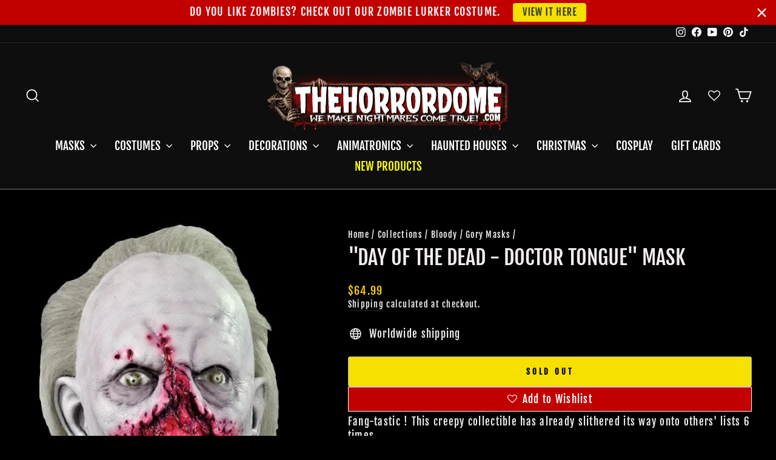

--- FILE ---
content_type: text/javascript; charset=utf-8
request_url: https://www.thehorrordome.com/ga/collections/bloody-gory-masks-old/products/day-of-the-dead-doctor-tongue-zombie-movie-halloween-mask.js
body_size: 407
content:
{"id":3913724097,"title":"\"Day of the Dead - Doctor Tongue\" Mask","handle":"day-of-the-dead-doctor-tongue-zombie-movie-halloween-mask","description":"\u003cp class=\"ship-msg hide\"\u003e̴Ì_\u003c\/p\u003e\n\u003cp\u003eDr. Tongue is reproduced here in jawless, bloody glory! The eyes you see are part of the mask, actual eye openings will be in the corners of the mask's eyes. This is a great collector piece as well as a wearable mask.\u003c\/p\u003e","published_at":"2016-01-19T00:29:00-05:00","created_at":"2016-01-19T00:29:44-05:00","vendor":"Morris","type":"Masks","tags":["Bloody \/ Gory","Hollywood \/ Movies","Zombie"],"price":6499,"price_min":6499,"price_max":6499,"available":false,"price_varies":false,"compare_at_price":0,"compare_at_price_min":0,"compare_at_price_max":0,"compare_at_price_varies":false,"variants":[{"id":11395601217,"title":"Default Title","option1":"Default Title","option2":null,"option3":null,"sku":"MA1031","requires_shipping":true,"taxable":true,"featured_image":null,"available":false,"name":"\"Day of the Dead - Doctor Tongue\" Mask","public_title":null,"options":["Default Title"],"price":6499,"weight":1361,"compare_at_price":0,"inventory_quantity":0,"inventory_management":"shopify","inventory_policy":"deny","barcode":"854146005166","requires_selling_plan":false,"selling_plan_allocations":[]}],"images":["\/\/cdn.shopify.com\/s\/files\/1\/1124\/9324\/products\/day-of-the-dead-doctor-tongue-zombie-movie-halloween-mask-14152849555504.jpg?v=1746484156"],"featured_image":"\/\/cdn.shopify.com\/s\/files\/1\/1124\/9324\/products\/day-of-the-dead-doctor-tongue-zombie-movie-halloween-mask-14152849555504.jpg?v=1746484156","options":[{"name":"Title","position":1,"values":["Default Title"]}],"url":"\/ga\/products\/day-of-the-dead-doctor-tongue-zombie-movie-halloween-mask","media":[{"alt":"\"Day of the Dead - Doctor Tongue\" Zombie Movie Halloween Mask","id":20685782777904,"position":1,"preview_image":{"aspect_ratio":0.621,"height":900,"width":559,"src":"https:\/\/cdn.shopify.com\/s\/files\/1\/1124\/9324\/products\/day-of-the-dead-doctor-tongue-zombie-movie-halloween-mask-14152849555504.jpg?v=1746484156"},"aspect_ratio":0.621,"height":900,"media_type":"image","src":"https:\/\/cdn.shopify.com\/s\/files\/1\/1124\/9324\/products\/day-of-the-dead-doctor-tongue-zombie-movie-halloween-mask-14152849555504.jpg?v=1746484156","width":559}],"requires_selling_plan":false,"selling_plan_groups":[]}